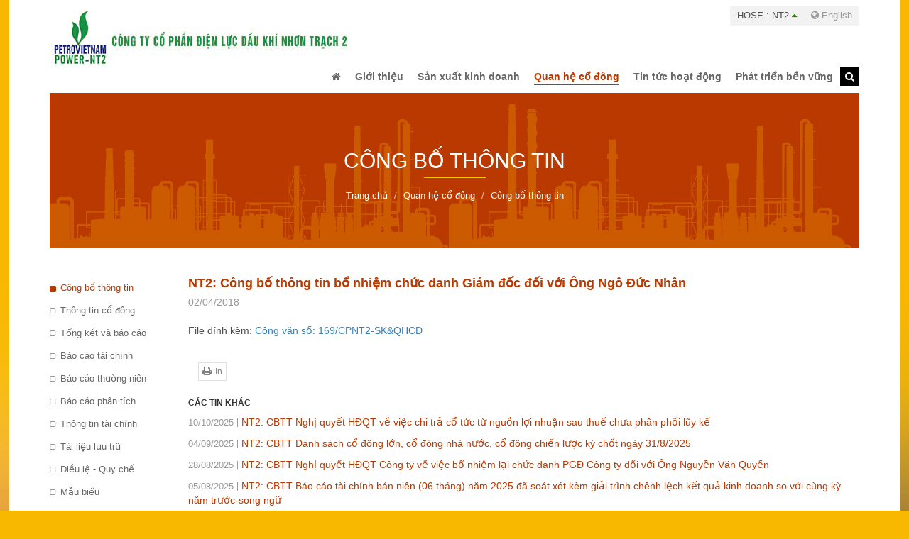

--- FILE ---
content_type: text/html; charset=utf-8
request_url: https://www.pvpnt2.vn/quan-he-co-dong/cong-bo-thong-tin/nt2-cong-bo-thong-tin-bo-nhiem-chuc-danh-giam-doc-doi-voi-ong-ngo-duc-nhan?pagenumber=2
body_size: 30937
content:


<!DOCTYPE html>
<html id="ctl00_Html1" lang="vi">
<head id="ctl00_Head1"><title>
	NT2: Công bố thông tin bổ nhiệm chức danh Giám đốc đối với Ông Ngô Đức Nhân - Công ty Cổ phần Điện lực Dầu khí Nhơn Trạch 2
</title>
<meta http-equiv="Content-Type" content="text/html; charset=utf-8" />
<meta name="description" content="File đính kèm: Công văn số: 169/CPNT2-SK&amp;QHCĐ" />
<meta name="keywords" content="nhà máy điện,điện lực dầu khí,điện lực nhơn trạch" />
<link rel='alternate' hreflang='x-default' href='https://www.pvpnt2.vn/nt2-cong-bo-thong-tin-bo-nhiem-chuc-danh-giam-doc-doi-voi-ong-ngo-duc-nhan' />
<meta property="og:title" content="NT2: Công bố thông tin bổ nhiệm chức danh Giám đốc đối với Ông Ngô Đức Nhân" />
<meta property="og:description" content="File đính kèm: Công văn số: 169/CPNT2-SK&amp;QHCĐ" />
<meta property="og:site_name" content="Công ty Cổ phần Điện lực Dầu khí Nhơn Trạch 2" />
<meta property="og:type" content="article" />
<meta itemprop="name" content="NT2: Công bố thông tin bổ nhiệm chức danh Giám đốc đối với Ông Ngô Đức Nhân" />
<meta itemprop="description" content="File đính kèm: Công văn số: 169/CPNT2-SK&amp;QHCĐ" />
<link rel="search" type="application/opensearchdescription+xml" title="Tìm kiếm Công ty Cổ phần Điện lực Dầu khí Nhơn Trạch 2" href="https://www.pvpnt2.vn/SearchEngineInfo.ashx" /><meta name="viewport" content="width=device-width, initial-scale=1.0, minimum-scale=1.0, maximum-scale=1.0, user-scalable=no" />
    <!--[if lt IE 9]>
        <script src="//html5shim.googlecode.com/svn/trunk/html5.js"></script>
    <![endif]-->

    
<link rel='stylesheet' type='text/css' href='/App_Themes/toolbar.css' />
<link rel='stylesheet' type='text/css' href='/ClientScript/fancybox/jquery.fancybox.css' />
<link rel='stylesheet' type='text/css' href='/Data/Sites/1/skins/default/css/plugins.min.css' />
<link rel='stylesheet' type='text/css' href='/Data/Sites/1/skins/default/css/addons.min.css' />
<link rel='stylesheet' type='text/css' href='/Data/Sites/1/skins/default/css/style.css' />
<link rel='shortcut icon' href='/Data/Sites/1/skins/default/favicon.ico' />
<script src="//ajax.googleapis.com/ajax/libs/jquery/1.10.2/jquery.min.js" type="text/javascript" ></script><script>
  (function(i,s,o,g,r,a,m){i['GoogleAnalyticsObject']=r;i[r]=i[r]||function(){
  (i[r].q=i[r].q||[]).push(arguments)},i[r].l=1*new Date();a=s.createElement(o),
  m=s.getElementsByTagName(o)[0];a.async=1;a.src=g;m.parentNode.insertBefore(a,m)
  })(window,document,'script','//www.google-analytics.com/analytics.js','ga');

  ga('create', 'UA-70049655-1', 'auto');
  ga('send', 'pageview');

</script>

<!-- Google tag (gtag.js) -->
<script async src="https://www.googletagmanager.com/gtag/js?id=G-LE4W2Q5XRC"></script>
<script>
  window.dataLayer = window.dataLayer || [];
  function gtag(){dataLayer.push(arguments);}
  gtag('js', new Date());

  gtag('config', 'G-LE4W2Q5XRC');
</script>



    <!--*********************************************************************************************-->
    <!-- Canh Cam - the best Web Solutions Provider - http://www.canhcam.vn                          -->
    <!-- 156 Nguyen Van Thu, District 1, Ho Chi Minh City, Viet Nam.                                 -->
    <!-- Phone: (+84) 8 38238364 – Fax: (+84) 8 38238365 - Email: info@canhcam.vn                    -->
    <!-- Facebook: https://www.facebook.com/canhcam.vn                                               -->
    <!--*********************************************************************************************-->
	<script>
	  (function(i,s,o,g,r,a,m){i['GoogleAnalyticsObject']=r;i[r]=i[r]||function(){
	  (i[r].q=i[r].q||[]).push(arguments)},i[r].l=1*new Date();a=s.createElement(o),
	  m=s.getElementsByTagName(o)[0];a.async=1;a.src=g;m.parentNode.insertBefore(a,m)
	  })(window,document,'script','//www.google-analytics.com/analytics.js','ga');
	  ga('create', 'UA-64033874-1', 'auto');
	  ga('send', 'pageview');
	</script>
</head>
<body id="ctl00_Body" class="canhcam news-detail-page vi-vn">
    
    
    <form method="post" action="/quan-he-co-dong/cong-bo-thong-tin/nt2-cong-bo-thong-tin-bo-nhiem-chuc-danh-giam-doc-doi-voi-ong-ngo-duc-nhan?pagenumber=2" onsubmit="javascript:return WebForm_OnSubmit();" id="aspnetForm">
<div class="aspNetHidden">
<input type="hidden" name="__EVENTTARGET" id="__EVENTTARGET" value="" />
<input type="hidden" name="__EVENTARGUMENT" id="__EVENTARGUMENT" value="" />
<input type="hidden" name="__VIEWSTATEFIELDCOUNT" id="__VIEWSTATEFIELDCOUNT" value="3" />
<input type="hidden" name="__VIEWSTATE" id="__VIEWSTATE" value="/[base64]/bR8DBQxmb3JtLWNvbnRyb2wfBAICFgQeDGF1dG9jb21wbGV0ZQUDb2ZmHgtwbGFjZWhvbGRlcgULVMOsbSBraeG6v21kAgUPFgIfAgUPYnRuIGJ0bi1kZWZhdWx0ZAITDw8WBh8DBRNhbHRjb250ZW50MSBjbXN6b25lHwQCAh4HVmlzaWJsZWdkZAIV" />
<input type="hidden" name="__VIEWSTATE1" id="__VIEWSTATE1" value="[base64]" />
<input type="hidden" name="__VIEWSTATE2" id="__VIEWSTATE2" value="[base64]" />
</div>

<script type="text/javascript">
//<![CDATA[
var theForm = document.forms['aspnetForm'];
if (!theForm) {
    theForm = document.aspnetForm;
}
function __doPostBack(eventTarget, eventArgument) {
    if (!theForm.onsubmit || (theForm.onsubmit() != false)) {
        theForm.__EVENTTARGET.value = eventTarget;
        theForm.__EVENTARGUMENT.value = eventArgument;
        theForm.submit();
    }
}
//]]>
</script>


<script src="/WebResource.axd?d=MSblbZqipMGYQENXzfqGaAZq0nfXHYbvVrUYIsyHrn-viKu0hB7wQTLiF0EGvO4Gl6ISgPP6sGeeYi5gqZ77flu7avo1&amp;t=638563523773552689" type="text/javascript"></script>

<script type="text/javascript">
(function (d, s, id) {
var js, fjs = d.getElementsByTagName(s)[0];
if (d.getElementById(id)) return;
js = d.createElement(s); js.id = id
js.async=true;
js.src = "//connect.facebook.net/en_US/all.js#xfbml=1";
fjs.parentNode.insertBefore(js, fjs);
} (document, 'script', 'facebook-jssdk'));
</script>
<script type="text/javascript">
!function (d, s, id) {
var js, fjs = d.getElementsByTagName(s)[0];
if (!d.getElementById(id)) {
js = d.createElement(s);
js.id = id; js.src = "//platform.twitter.com/widgets.js";
fjs.parentNode.insertBefore(js, fjs);
}
} (document, "script", "twitter-wjs");</script>

<script src="/ScriptResource.axd?d=GILXhOF8zYhWnfTA1dtw-KvuhgZAwgD_CzlB_ViP0jOJJkBY7zX3mD8WgwLA_9lxXaf32T0eYEtukknKwK9Jq8yR-n603IbYFoYLPt5HkRtMLxKgw1Wdcgyp9kqqxJ4bhmJT5ELUxJStYYovxL6qadUQoxw1&amp;t=7266186d" type="text/javascript"></script>
<script src="/ScriptResource.axd?d=[base64]" type="text/javascript"></script>
<script type="text/javascript">
//<![CDATA[
function WebForm_OnSubmit() {
if (typeof(ValidatorOnSubmit) == "function" && ValidatorOnSubmit() == false) return false;
return true;
}
//]]>
</script>

        
        
        
        <script type="text/javascript">
//<![CDATA[
Sys.WebForms.PageRequestManager._initialize('ctl00$ScriptManager1', 'aspnetForm', ['tctl00$mdl140$ctl00$subscribe1$UpdatePanel1',''], [], [], 90, 'ctl00');
//]]>
</script>

        <div id="wrapper" class="bg-wrapper">
            <header class="container">
                <section class="clearfix"><div class="hose-wrap pull-right text-right"><div class='hose pull-left Module Module-138'><div class='ModuleContent'></div></div>
                <div class='language Module Module-136'><a href="#" title="English"><i class="fa fa-globe"></i> English</a></div></div></section>
		       <div class="navbar-header">
                    <div class='logo Module Module-135'><div class='ModuleContent'><img alt="" src="[data-uri]" /></div></div>
                    <button type="button" data-toggle="collapse" data-target="#Menu" class="navbar-toggle collapsed"><i class="fa fa-bars"></i></button>
                </div>
                <div id="Menu" class="collapse  navbar-collapse">
                    <div class='main-nav Module Module-42'><div class='ModuleContent'><ul class="nav navbar-nav">
  <li><a href="/"><i class="fa fa-home"></i></a></li>
  <li class="dropdown"><a class="dropdown-toggle" data-toggle="dropdown" role="button" aria-expanded="false" href="https://www.pvpnt2.vn/gioi-thieu/gioi-thieu-chung" target="_self"><span>Giới thiệu</span></a><ul class="dropdown-menu" role="menu">
      <li><a href="https://www.pvpnt2.vn/gioi-thieu/gioi-thieu-chung" target="_self">Giới thiệu chung</a></li>
      <li><a href="https://www.pvpnt2.vn/gioi-thieu/san-pham-dich-vu" target="_self">Sản phẩm & Dịch vụ</a></li>
      <li><a href="https://www.pvpnt2.vn/gioi-thieu/dinh-huong-phat-trien" target="_self">Định hướng phát triển</a></li>
      <li><a href="https://www.pvpnt2.vn/gioi-thieu/co-cau-to-chuc" target="_self">Cơ cấu tổ chức</a></li>
      <li><a href="https://www.pvpnt2.vn/gioi-thieu/ban-lanh-dao-cong-ty-2" target="_self">Ban lãnh đạo công ty</a></li>
      <li><a href="https://www.pvpnt2.vn/gioi-thieu/lich-su-phat-trien" target="_self">Lịch sử phát triển</a></li>
      <li><a href="https://www.pvpnt2.vn/gioi-thieu/cong-nghe-pvpower-nt2" target="_self">Công nghệ</a></li>
      <li><a href="https://www.pvpnt2.vn/gioi-thieu/van-hoa-doanh-nghiep-1" target="_self">Văn hóa doanh nghiệp</a></li>
      <li><a href="https://www.pvpnt2.vn/gioi-thieu/co-cau-co-dong" target="_self">Cơ cấu cổ đông</a></li>
    </ul>
  </li>
  <li class="dropdown"><a class="dropdown-toggle" data-toggle="dropdown" role="button" aria-expanded="false" href="https://www.pvpnt2.vn/san-xuat-kinh-doanh" target="_self"><span>Sản xuất kinh doanh</span></a><ul class="dropdown-menu" role="menu">
      <li><a href="https://www.pvpnt2.vn/san-xuat-kinh-doanh/van-hanh-thi-truong-dien" target="_self">Vận hành - Thị trường điện</a></li>
      <li><a href="https://www.pvpnt2.vn/san-xuat-kinh-doanh/dau-tu-phat-trien" target="_self">Đầu tư phát triển</a></li>
      <li><a href="https://www.pvpnt2.vn/san-xuat-kinh-doanh/khoa-hoc-cong-nghe" target="_self">Khoa học công nghệ</a></li>
      <li><a href="https://www.pvpnt2.vn/san-xuat-kinh-doanh/an-toan-moi-truong" target="_self">An toàn - Môi trường</a></li>
    </ul>
  </li>
  <li class="dropdown active"><a class="dropdown-toggle" data-toggle="dropdown" role="button" aria-expanded="false" href="https://www.pvpnt2.vn/quan-he-co-dong/cong-bo-thong-tin" target="_self"><span>Quan hệ cổ đông</span></a><ul class="dropdown-menu" role="menu">
      <li class="active"><a href="https://www.pvpnt2.vn/quan-he-co-dong/cong-bo-thong-tin" target="_self">Công bố thông tin</a></li>
      <li><a href="https://www.pvpnt2.vn/quan-he-co-dong/thong-tin-co-dong" target="_self">Thông tin cổ đông</a></li>
      <li><a href="https://www.pvpnt2.vn/quan-he-co-dong/tong-ket-va-bao-cao" target="_self">Tổng kết và báo cáo</a></li>
      <li><a href="https://www.pvpnt2.vn/quan-he-co-dong/bao-cao-tai-chinh" target="_self">Báo cáo tài chính</a></li>
      <li><a href="https://www.pvpnt2.vn/quan-he-co-dong/bao-cao-thuong-nien" target="_self">Báo cáo thường niên</a></li>
      <li><a href="https://www.pvpnt2.vn/quan-he-co-dong/bao-cao-phan-tich" target="_self">Báo cáo phân tích</a></li>
      <li><a href="https://www.pvpnt2.vn/quan-he-co-dong/thong-tin-tai-chinh" target="_self">Thông tin tài chính</a></li>
      <li><a href="https://www.pvpnt2.vn/quan-he-co-dong/tai-lieu-luu-tru" target="_self">Tài liệu lưu trữ</a></li>
      <li><a href="https://www.pvpnt2.vn/quan-he-co-dong/dieu-le-quy-che" target="_self">Điều lệ - Quy chế</a></li>
      <li><a href="https://www.pvpnt2.vn/quan-he-co-dong/mau-bieu" target="_self">Mẫu biểu</a></li>
    </ul>
  </li>
  <li class="dropdown"><a class="dropdown-toggle" data-toggle="dropdown" role="button" aria-expanded="false" href="#" target="_self"><span>Tin tức hoạt động</span></a><ul class="dropdown-menu" role="menu">
      <li><a href="https://www.pvpnt2.vn/tin-tuc-hoat-dong/mua-sam-hang-hoa-dich-vu" target="_self">Mua sắm hàng hóa dịch vụ</a></li>
      <li><a href="https://www.pvpnt2.vn/tin-tuc-hoat-dong/thong-cao-bao-chi" target="_self">Báo chí</a></li>
      <li><a href="https://www.pvpnt2.vn/tin-tuc-hoat-dong/tin-tuc-su-kien" target="_self">Tin tức - Sự kiện</a></li>
      <li><a href="https://www.pvpnt2.vn/tin-tuc-hoat-dong/thu-vien-truyen-thong/thu-vien-hinh-anh" target="_self">Thư viện truyền thông</a></li>
    </ul>
  </li>
  <li class="dropdown"><a class="dropdown-toggle" data-toggle="dropdown" role="button" aria-expanded="false" href="#" target="_self"><span>Phát triển bền vững</span></a><ul class="dropdown-menu" role="menu">
      <li class="dropdown-submenu"><a class="dropdown-toggle" href="#" target="_self">Chính sách và cam kết</a><ul class="dropdown-menu">
          <li><a href="https://www.pvpnt2.vn/phat-trien-ben-vung/chinh-sach-va-cam-ket/chinh-sach-atskmt" target="_self">Chính sách ATSKMT</a></li>
          <li><a href="https://www.pvpnt2.vn/phat-trien-ben-vung/chinh-sach-va-cam-ket/cam-ket-phat-trien-ben-vung" target="_self">Cam kết phát triển bền vững</a></li>
        </ul>
      </li>
      <li class="dropdown-submenu"><a class="dropdown-toggle" href="#" target="_self">Hoạt động Môi trường</a><ul class="dropdown-menu">
          <li><a href="https://www.pvpnt2.vn/phat-trien-ben-vung/hoat-dong-moi-truong/cong-nghe" target="_self">Công nghệ</a></li>
          <li><a href="https://www.pvpnt2.vn/phat-trien-ben-vung/hoat-dong-moi-truong/phat-thai-nha-kinh" target="_self">Phát thải nhà kính</a></li>
          <li><a href="https://www.pvpnt2.vn/phat-trien-ben-vung/hoat-dong-moi-truong/kiem-soat-moi-truong-khong-khi" target="_self">Kiểm soát môi trường không khí</a></li>
          <li><a href="https://www.pvpnt2.vn/phat-trien-ben-vung/hoat-dong-moi-truong/su-dung-nang-luong" target="_self">Sử dụng năng lượng</a></li>
          <li><a href="https://www.pvpnt2.vn/phat-trien-ben-vung/hoat-dong-moi-truong/nuoc-kiem-soat-nguon-nuoc" target="_self">Nước (kiểm soát nguồn nước)</a></li>
          <li><a href="https://www.pvpnt2.vn/phat-trien-ben-vung/hoat-dong-moi-truong/chat-thai-ran" target="_self">Chất thải rắn</a></li>
        </ul>
      </li>
      <li class="dropdown-submenu"><a class="dropdown-toggle" href="#" target="_self">Trách nhiệm xã hội</a><ul class="dropdown-menu">
          <li><a href="https://www.pvpnt2.vn/phat-trien-ben-vung/trach-nhiem-xa-hoi/cham-lo-cong-dong" target="_self">Chăm lo cộng đồng</a></li>
          <li><a href="https://www.pvpnt2.vn/phat-trien-ben-vung/trach-nhiem-xa-hoi/ho-tro-phat-trien" target="_self">Hỗ trợ phát triển</a></li>
        </ul>
      </li>
      <li><a href="https://www.pvpnt2.vn/phat-trien-ben-vung/bao-cao-tac-dong-moi-truong" target="_self">Báo cáo tác động môi trường</a></li>
    </ul>
  </li>
</ul>
<div class="nav navbar-nav">
  <div class="searchtoogle"><a id="dropdownSearchBtn" href="javascript:void(0);" title="Search"><i class="fa fa-search"></i></a></div>
</div></div></div>
                    <div class='search Module Module-137'><div id='ctl00_mdl37_ctl00_Search_pnlSearch' class='form-group'>
<div class="navbar-form" role="search">
    <input onfocus="javascript:watermarkEnter(this, &#39;&#39;);" onblur="javascript:watermarkLeave(this, &#39;&#39;);" name="ctl00$mdl37$ctl00$Search$txtSearch" type="text" id="ctl00_mdl37_ctl00_Search_txtSearch" title="Tìm kiếm" class="form-control" autocomplete="off" placeholder="Tìm kiếm" />
    
    <button onclick="__doPostBack('ctl00$mdl37$ctl00$Search$btnSearch','')" id="ctl00_mdl37_ctl00_Search_btnSearch" class="btn btn-default">
        Tìm kiếm
    </button>
<span class="btnse"><i class="fa fa-search"></i></span><a id="searchclose" href="javascript:void(0);" type="reset" class="btnre"><i class="fa fa-times"></i></a></div>
</div></div>
                    
                </div>
	        </header>
	        <div id="ctl00_divAlt1" class="altcontent1 cmszone">
	
                
                <section class="bg-breadcrumb text-center mrb40"> 	<div class="container"> 		<div class="row"> 			<h1 class="title-zone"></h1><div class='Module Module-148'><ol class='breadcrumb'>
    
            <li itemscope itemtype='http://data-vocabulary.org/Breadcrumb'><a href='https://www.pvpnt2.vn' class='itemcrumb' itemprop='url'><span itemprop='title'>Trang chủ</span></a></li>
        
            <li itemscope itemtype='http://data-vocabulary.org/Breadcrumb'><a href='https://www.pvpnt2.vn/quan-he-co-dong/cong-bo-thong-tin' class='itemcrumb' itemprop='url'><span itemprop='title'>Quan hệ cổ đông</span></a></li>
        
            <li itemscope itemtype='http://data-vocabulary.org/Breadcrumb'><a href='https://www.pvpnt2.vn/quan-he-co-dong/cong-bo-thong-tin' class='itemcrumb active' itemprop='url'><span itemprop='title'>Công bố thông tin</span></a></li>
        
    
</ol></div></div> 	</div> </section>
            
</div>
            <main class="container">
                <div class="row">
                    <div id="ctl00_divLeft" class="col-left col-sm-2">
	
					
					    <div class='left-menu Module Module-149'><div class='ModuleContent'><nav><ul>
    <li class="active"><a class="clearfix" href="https://www.pvpnt2.vn/quan-he-co-dong/cong-bo-thong-tin" target="_self">Công bố thông tin</a></li>
    <li><a class="clearfix" href="https://www.pvpnt2.vn/quan-he-co-dong/thong-tin-co-dong" target="_self">Thông tin cổ đông</a></li>
    <li><a class="clearfix" href="https://www.pvpnt2.vn/quan-he-co-dong/tong-ket-va-bao-cao" target="_self">Tổng kết và báo cáo</a></li>
    <li><a class="clearfix" href="https://www.pvpnt2.vn/quan-he-co-dong/bao-cao-tai-chinh" target="_self">Báo cáo tài chính</a></li>
    <li><a class="clearfix" href="https://www.pvpnt2.vn/quan-he-co-dong/bao-cao-thuong-nien" target="_self">Báo cáo thường niên</a></li>
    <li><a class="clearfix" href="https://www.pvpnt2.vn/quan-he-co-dong/bao-cao-phan-tich" target="_self">Báo cáo phân tích</a></li>
    <li><a class="clearfix" href="https://www.pvpnt2.vn/quan-he-co-dong/thong-tin-tai-chinh" target="_self">Thông tin tài chính</a></li>
    <li><a class="clearfix" href="https://www.pvpnt2.vn/quan-he-co-dong/tai-lieu-luu-tru" target="_self">Tài liệu lưu trữ</a></li>
    <li><a class="clearfix" href="https://www.pvpnt2.vn/quan-he-co-dong/dieu-le-quy-che" target="_self">Điều lệ - Quy chế</a></li>
    <li><a class="clearfix" href="https://www.pvpnt2.vn/quan-he-co-dong/mau-bieu" target="_self">Mẫu biểu</a></li>
  </ul></nav></div></div>
				    
</div>
				    <div id="ctl00_divCenter" class="col-right col-sm-10">
	
					    
					    
    
<div class='download Module Module-158'><div class='ModuleContent'>
<div id="ctl00_mainContent_ctl00_ctl00_pnlInnerWrap">
		
    
    
    <section class="news-detail">
  <h2>NT2: Công bố thông tin bổ nhiệm chức danh Giám đốc đối với Ông Ngô Đức Nhân</h2>
  <time>02/04/2018</time>
  <section class="mrb20">File đính kèm: <a href="/Data/Sites/1/media/Cong bo Thong tin/2018/2018.04.02_169 CBTT bn cd Gd Ong Ngo Duc Nhan.pdf" target="_blank">Công văn số: 169/CPNT2-SK&amp;QHCĐ</a></section>
  <nav class="utilities-bar">
    <ul>
      <li><a class='fb-like' data-href='https://www.pvpnt2.vn/quan-he-co-dong/cong-bo-thong-tin/nt2-cong-bo-thong-tin-bo-nhiem-chuc-danh-giam-doc-doi-voi-ong-ngo-duc-nhan' data-send='false' data-layout='button_count' data-width='100' data-show-faces='false'></a></li>
      <li class="google"><div class='g-plusone' data-size='medium' data-count='true' data-href='https://www.pvpnt2.vn/quan-he-co-dong/cong-bo-thong-tin/nt2-cong-bo-thong-tin-bo-nhiem-chuc-danh-giam-doc-doi-voi-ong-ngo-duc-nhan'></div></li>
      <li class="print"><a href='/quan-he-co-dong/cong-bo-thong-tin/nt2-cong-bo-thong-tin-bo-nhiem-chuc-danh-giam-doc-doi-voi-ong-ngo-duc-nhan?skin=printerfriendly&amp;pagenumber=2' target='_blank' title='In' rel='nofollow'><span>In</span></a></li>
    </ul>
  </nav>
  <section class="mrt20 news-other mrb30">
    <h3>Các tin khác</h3>
    <article>
      <div class="mrb10">
        <a href="https://www.pvpnt2.vn/quan-he-co-dong/cong-bo-thong-tin/nt2-cbtt-nghi-quyet-hdqt-ve-viec-chi-tra-co-tuc-tu-nguon-loi-nhuan-sau-thue-chua-phan-phoi-luy-ke" target="_self" title="NT2: CBTT Nghị quyết HĐQT về việc chi trả cổ tức từ nguồn lợi nhuận sau thuế chưa phân phối lũy kế">
          <time>10/10/2025</time>NT2: CBTT Nghị quyết HĐQT về việc chi trả cổ tức từ nguồn lợi nhuận sau thuế chưa phân phối lũy kế</a></div>
      <div class="mrb10">
        <a href="https://www.pvpnt2.vn/quan-he-co-dong/cong-bo-thong-tin/nt2-cbtt-danh-sach-co-dong-lon-co-dong-nha-nuoc-co-dong-chien-luoc-ky-chot-ngay-3182025" target="_self" title="NT2: CBTT Danh sách cổ đông lớn, cổ đông nhà nước, cổ đông chiến lược kỳ chốt ngày 31/8/2025">
          <time>04/09/2025</time>NT2: CBTT Danh sách cổ đông lớn, cổ đông nhà nước, cổ đông chiến lược kỳ chốt ngày 31/8/2025</a></div>
      <div class="mrb10">
        <a href="https://www.pvpnt2.vn/quan-he-co-dong/cong-bo-thong-tin/nt2-cbtt-nghi-quyet-hdqt-cong-ty-ve-viec-bo-nhiem-lai-chuc-danh-pgd-cong-ty-doi-voi-ong-nguyen-van-quyen" target="_self" title="NT2: CBTT Nghị quyết HĐQT Công ty về việc bổ nhiệm lại chức danh PGĐ Công ty đối với Ông Nguyễn Văn Quyền">
          <time>28/08/2025</time>NT2: CBTT Nghị quyết HĐQT Công ty về việc bổ nhiệm lại chức danh PGĐ Công ty đối với Ông Nguyễn Văn Quyền</a></div>
      <div class="mrb10">
        <a href="https://www.pvpnt2.vn/quan-he-co-dong/cong-bo-thong-tin/nt2-cbtt-bao-cao-tai-chinh-ban-nien-06-thang-nam-2025-da-soat-xet-kem-giai-trinh-chenh-lech-ket-qua-kinh-doanh-so-voi-cung-ky-nam-truoc-song-ngu" target="_self" title="NT2: CBTT Báo cáo tài chính bán niên (06 tháng) năm 2025 đã soát xét kèm giải trình chênh lệch kết quả kinh doanh so với cùng kỳ năm trước-song ngữ">
          <time>05/08/2025</time>NT2: CBTT Báo cáo tài chính bán niên (06 tháng) năm 2025 đã soát xét kèm giải trình chênh lệch kết quả kinh doanh so với cùng kỳ năm trước-song ngữ</a></div>
      <div class="mrb10">
        <a href="https://www.pvpnt2.vn/quan-he-co-dong/cong-bo-thong-tin/nt2-cbtt-bao-cao-tinh-hinh-quan-tri-cong-ty-06-thang-dau-nam-2025-song-ngu" target="_self" title="NT2: CBTT Báo cáo tình hình Quản trị Công ty 06 tháng đầu năm 2025 Song ngữ">
          <time>23/07/2025</time>NT2: CBTT Báo cáo tình hình Quản trị Công ty 06 tháng đầu năm 2025 Song ngữ</a></div>
    </article>
  </section>
</section>
    <div id="ctl00_mainContent_ctl00_ctl00_divPager" class="pages newsdetailpager">
        <div class='modulepager'><ul class="pagination">
			<li class='PagerOtherPageCells' ><a class='ModulePager FirstPage'  href="https://www.pvpnt2.vn/quan-he-co-dong/cong-bo-thong-tin/nt2-cong-bo-thong-tin-bo-nhiem-chuc-danh-giam-doc-doi-voi-ong-ngo-duc-nhan?pagenumber=1" title="Trang đầu tiên">&laquo;</a> </li><li class='PagerOtherPageCells' ><a class='ModulePager BackPage'  href="https://www.pvpnt2.vn/quan-he-co-dong/cong-bo-thong-tin/nt2-cong-bo-thong-tin-bo-nhiem-chuc-danh-giam-doc-doi-voi-ong-ngo-duc-nhan?pagenumber=1" title="Quay lại trang 1">&lsaquo;</a> </li><li class='PagerOtherPageCells' ><a class='ModulePager'  href="https://www.pvpnt2.vn/quan-he-co-dong/cong-bo-thong-tin/nt2-cong-bo-thong-tin-bo-nhiem-chuc-danh-giam-doc-doi-voi-ong-ngo-duc-nhan?pagenumber=1"  title="Đến trang 1" >1</a> </li><li class='PagerCurrentPageCell active' ><span class="SelectedPage" title="Đến trang 2">2</span> </li><li class='PagerOtherPageCells' ><a class='ModulePager'  href="https://www.pvpnt2.vn/quan-he-co-dong/cong-bo-thong-tin/nt2-cong-bo-thong-tin-bo-nhiem-chuc-danh-giam-doc-doi-voi-ong-ngo-duc-nhan?pagenumber=3"  title="Đến trang 3" >3</a> </li><li class='PagerOtherPageCells' ><a class='ModulePager'  href="https://www.pvpnt2.vn/quan-he-co-dong/cong-bo-thong-tin/nt2-cong-bo-thong-tin-bo-nhiem-chuc-danh-giam-doc-doi-voi-ong-ngo-duc-nhan?pagenumber=4"  title="Đến trang 4" >4</a> </li><li class='PagerOtherPageCells' ><a class='ModulePager'  href="https://www.pvpnt2.vn/quan-he-co-dong/cong-bo-thong-tin/nt2-cong-bo-thong-tin-bo-nhiem-chuc-danh-giam-doc-doi-voi-ong-ngo-duc-nhan?pagenumber=5"  title="Đến trang 5" >5</a> </li><li class='PagerOtherPageCells' ><a class='ModulePager'  href="https://www.pvpnt2.vn/quan-he-co-dong/cong-bo-thong-tin/nt2-cong-bo-thong-tin-bo-nhiem-chuc-danh-giam-doc-doi-voi-ong-ngo-duc-nhan?pagenumber=6"  title="Đến trang 6" >6</a> </li><li class='PagerOtherPageCells' ><a class='ModulePager'  href="https://www.pvpnt2.vn/quan-he-co-dong/cong-bo-thong-tin/nt2-cong-bo-thong-tin-bo-nhiem-chuc-danh-giam-doc-doi-voi-ong-ngo-duc-nhan?pagenumber=7"  title="Đến trang 7" >7</a> </li><li class='PagerOtherPageCells' ><a class='ModulePager'  href="https://www.pvpnt2.vn/quan-he-co-dong/cong-bo-thong-tin/nt2-cong-bo-thong-tin-bo-nhiem-chuc-danh-giam-doc-doi-voi-ong-ngo-duc-nhan?pagenumber=8"  title="Đến trang 8" >8</a> </li><li class='PagerOtherPageCells' ><a class='ModulePager'  href="https://www.pvpnt2.vn/quan-he-co-dong/cong-bo-thong-tin/nt2-cong-bo-thong-tin-bo-nhiem-chuc-danh-giam-doc-doi-voi-ong-ngo-duc-nhan?pagenumber=9"  title="Đến trang 9" >9</a> </li><li class='PagerOtherPageCells' ><a class='ModulePager'  href="https://www.pvpnt2.vn/quan-he-co-dong/cong-bo-thong-tin/nt2-cong-bo-thong-tin-bo-nhiem-chuc-danh-giam-doc-doi-voi-ong-ngo-duc-nhan?pagenumber=10"  title="Đến trang 10" >10</a> </li><li class='PagerSSCCells' ><a class='ModulePager'  href="https://www.pvpnt2.vn/quan-he-co-dong/cong-bo-thong-tin/nt2-cong-bo-thong-tin-bo-nhiem-chuc-danh-giam-doc-doi-voi-ong-ngo-duc-nhan?pagenumber=30"  title="Đến trang 30" >30</a> </li><li class='PagerSSCCells' ><a class='ModulePager'  href="https://www.pvpnt2.vn/quan-he-co-dong/cong-bo-thong-tin/nt2-cong-bo-thong-tin-bo-nhiem-chuc-danh-giam-doc-doi-voi-ong-ngo-duc-nhan?pagenumber=60"  title="Đến trang 60" >60</a> </li><li class='PagerOtherPageCells' ><a class='ModulePager NextPage'  href="https://www.pvpnt2.vn/quan-he-co-dong/cong-bo-thong-tin/nt2-cong-bo-thong-tin-bo-nhiem-chuc-danh-giam-doc-doi-voi-ong-ngo-duc-nhan?pagenumber=3" title="Chuyển đến trang 3">&rsaquo;</a> </li><li class='PagerOtherPageCells' ><a class='ModulePager LastPage'  href="https://www.pvpnt2.vn/quan-he-co-dong/cong-bo-thong-tin/nt2-cong-bo-thong-tin-bo-nhiem-chuc-danh-giam-doc-doi-voi-ong-ngo-duc-nhan?pagenumber=95" title="Trang cuối">&raquo;</a> </li>
		</ul></div>
    </div>
    

	</div></div></div>
				    
</div>
				    
                </div>
            </main>
            
        </div>
        <footer class="footer">
            
            <section class="partner"> 	<div class="container"><div class='cc-carousel brands Module Module-147'><div class='ModuleContent'><div class="slider">
  <div class="owl-carousel clearfix">
    <div class="item">
      <a href="http://www.moit.gov.vn/vn/Pages/Trangchu.aspx" target="_blank">
        <figure>
          <img src="/Data/Sites/1/Banner/bocongthuong220.jpg" alt="">
          <figcaption>
          </figcaption>
        </figure>
      </a>
    </div>
    <div class="item">
      <a href="http://www.pvn.vn/" target="_blank">
        <figure>
          <img src="/Data/Sites/1/Banner/04.jpg" alt="">
          <figcaption>
          </figcaption>
        </figure>
      </a>
    </div>
    <div class="item">
      <a href="http://www.pvpower.vn/" target="_blank">
        <figure>
          <img src="/Data/Sites/1/Banner/05.jpg" alt="">
          <figcaption>
          </figcaption>
        </figure>
      </a>
    </div>
    <div class="item">
      <a href="http://eptc.vn/" target="_blank">
        <figure>
          <img src="/Data/Sites/1/Banner/01.jpg" alt="">
          <figcaption>
          </figcaption>
        </figure>
      </a>
    </div>
    <div class="item">
      <a href="http://www.evn.com.vn/" target="_blank">
        <figure>
          <img src="/Data/Sites/1/Banner/02.jpg" alt="">
          <figcaption>
          </figcaption>
        </figure>
      </a>
    </div>
    <div class="item">
      <a href="http://www.genco3.com/" target="_blank">
        <figure>
          <img src="/Data/Sites/1/Banner/03.jpg" alt="">
          <figcaption>
          </figcaption>
        </figure>
      </a>
    </div>
  </div>
</div>
</div></div></div> </section>
	        <section class="container">
	            <article class="row">
	                <div class='col-sm-9 footer-menu Module Module-55'><div class='ModuleContent'><div class="row">
  <div class="col-sm-4 footer-menu-item">
    <h6>Giới thiệu</h6><a href="https://www.pvpnt2.vn/gioi-thieu/gioi-thieu-chung" target="_self">Giới thiệu chung</a><a href="https://www.pvpnt2.vn/gioi-thieu/san-pham-dich-vu" target="_self">Sản phẩm & Dịch vụ</a><a href="https://www.pvpnt2.vn/gioi-thieu/dinh-huong-phat-trien" target="_self">Định hướng phát triển</a><a href="https://www.pvpnt2.vn/gioi-thieu/co-cau-to-chuc" target="_self">Cơ cấu tổ chức</a><a href="https://www.pvpnt2.vn/gioi-thieu/ban-lanh-dao-cong-ty-2" target="_self">Ban lãnh đạo công ty</a><a href="https://www.pvpnt2.vn/gioi-thieu/lich-su-phat-trien" target="_self">Lịch sử phát triển</a><a href="https://www.pvpnt2.vn/gioi-thieu/cong-nghe-pvpower-nt2" target="_self">Công nghệ</a><a href="https://www.pvpnt2.vn/gioi-thieu/van-hoa-doanh-nghiep-1" target="_self">Văn hóa doanh nghiệp</a><a href="https://www.pvpnt2.vn/gioi-thieu/co-cau-co-dong" target="_self">Cơ cấu cổ đông</a></div>
  <div class="col-sm-4 footer-menu-item">
    <h6>Sản xuất kinh doanh</h6><a href="https://www.pvpnt2.vn/san-xuat-kinh-doanh/van-hanh-thi-truong-dien" target="_self">Vận hành - Thị trường điện</a><a href="https://www.pvpnt2.vn/san-xuat-kinh-doanh/dau-tu-phat-trien" target="_self">Đầu tư phát triển</a><a href="https://www.pvpnt2.vn/san-xuat-kinh-doanh/khoa-hoc-cong-nghe" target="_self">Khoa học công nghệ</a><a href="https://www.pvpnt2.vn/san-xuat-kinh-doanh/an-toan-moi-truong" target="_self">An toàn - Môi trường</a></div>
  <div class="col-sm-4 footer-menu-item">
    <h6>Quan hệ cổ đông</h6><a class="active" href="https://www.pvpnt2.vn/quan-he-co-dong/cong-bo-thong-tin" target="_self">Công bố thông tin</a><a href="https://www.pvpnt2.vn/quan-he-co-dong/thong-tin-co-dong" target="_self">Thông tin cổ đông</a><a href="https://www.pvpnt2.vn/quan-he-co-dong/bao-cao-tai-chinh" target="_self">Báo cáo tài chính</a><a href="https://www.pvpnt2.vn/quan-he-co-dong/bao-cao-thuong-nien" target="_self">Báo cáo thường niên</a><a href="https://www.pvpnt2.vn/quan-he-co-dong/bao-cao-phan-tich" target="_self">Báo cáo phân tích</a><a href="https://www.pvpnt2.vn/quan-he-co-dong/thong-tin-tai-chinh" target="_self">Thông tin tài chính</a><a href="https://www.pvpnt2.vn/quan-he-co-dong/tai-lieu-luu-tru" target="_self">Tài liệu lưu trữ</a><a href="https://www.pvpnt2.vn/quan-he-co-dong/dieu-le-quy-che" target="_self">Điều lệ - Quy chế</a><a href="https://www.pvpnt2.vn/quan-he-co-dong/mau-bieu" target="_self">Mẫu biểu</a></div>
</div></div></div>
	                <div class="col-sm-3"><div class='mrb20 footer-contact Module Module-139'><div class='ModuleContent'><h6>CÔNG TY CỔ PHẦN ĐIỆN LỰC DẦU KHÍ NHƠN TRẠCH 2</h6>
Trung tâm Điện lực Dầu khí, ấp 3, xã Đại Phước,<br />
,tỉnh Đồng Nai.<br />
Điện Thoại: (84-251) 2225 899<br />
Fax: (84-251) 2225 897<br />
E-mail: <a href="mailto:info@pvpnt2.com">info@pvnt2.com.vn</a><br />
<ul>
    <li>
    <a href="https://plus.google.com/104765479527702222522" target="_blank"><em class="fa fa-google-plus-square"></em></a>
    </li>
    <li>
    <a href="https://www.youtube.com/channel/UCYRj533VUNUmsdGjSx_W8PQ" target="_blank"><em class="fa fa-youtube-square"></em></a>
    </li>
    <li>
    <a href="/Data/Sites/1/media/map.jpg" target="_blank"><em class="fa fa-map-marker"></em></a>
    </li>
</ul></div></div>
                    <div class='Module Module-140'><div id='ctl00_mdl140_ctl00_subscribe1_pnlSubscribeBody' class='subscribe'>

    
    <div id="ctl00_mdl140_ctl00_subscribe1_UpdatePanel1">
	
            <div id='ctl00_mdl140_ctl00_subscribe1_pnlSubscribe' class='subscribefrm'>

                <input onfocus="javascript:watermarkEnter(this, &#39;&#39;);" onblur="javascript:watermarkLeave(this, &#39;&#39;);" name="ctl00$mdl140$ctl00$subscribe1$txtEmail" type="text" id="ctl00_mdl140_ctl00_subscribe1_txtEmail" title="Nhập địa chỉ email hợp lệ." class="subscribeemail" placeholder="Địa chỉ email" />
                
                
                <button onclick="__doPostBack('ctl00$mdl140$ctl00$subscribe1$btnSubscribe','')" id="ctl00_mdl140_ctl00_subscribe1_btnSubscribe" class="subscribebutton" ValidationGroup="subscribe">
                    Đăng ký
                </button>
                <span id="ctl00_mdl140_ctl00_subscribe1_reqEmail" class="fa fa-exclamation-triangle" style="display:none;">Vui lòng nhập email.</span>
                <span id="ctl00_mdl140_ctl00_subscribe1_regexEmail" class="fa fa-exclamation-triangle" style="display:none;">Email không hợp lệ.</span>
            
</div>
            
            
        
</div>

</div></div></div>
	            </article>
	        </section>
	        <section class="bottom-footer">
	            <article class="container">
	                <div class="row"><div class='col-sm-6 mrb10 Module Module-141'><div class='ModuleContent'><nav><ul>
    <li><a href="https://www.pvpnt2.vn/" target="_self">Trang chủ</a></li>
    <li><a href="https://www.pvpnt2.vn/lien-he" target="_self">Liên hệ</a></li>
  </ul></nav></div></div>
                    <div class='col-sm-6 coppyright Module Module-142'><div class='ModuleContent'>© 2015 PVPower NT2.</div></div></div>
	            </article>
	        </section>
        </footer>
        
        
    
<script type="text/javascript">
//<![CDATA[
var Page_Validators =  new Array(document.getElementById("ctl00_mdl140_ctl00_subscribe1_reqEmail"), document.getElementById("ctl00_mdl140_ctl00_subscribe1_regexEmail"));
//]]>
</script>

<script type="text/javascript">
//<![CDATA[
var ctl00_mdl140_ctl00_subscribe1_reqEmail = document.all ? document.all["ctl00_mdl140_ctl00_subscribe1_reqEmail"] : document.getElementById("ctl00_mdl140_ctl00_subscribe1_reqEmail");
ctl00_mdl140_ctl00_subscribe1_reqEmail.controltovalidate = "ctl00_mdl140_ctl00_subscribe1_txtEmail";
ctl00_mdl140_ctl00_subscribe1_reqEmail.focusOnError = "t";
ctl00_mdl140_ctl00_subscribe1_reqEmail.errormessage = "Vui lòng nhập email.";
ctl00_mdl140_ctl00_subscribe1_reqEmail.display = "Dynamic";
ctl00_mdl140_ctl00_subscribe1_reqEmail.validationGroup = "subscribe140";
ctl00_mdl140_ctl00_subscribe1_reqEmail.evaluationfunction = "RequiredFieldValidatorEvaluateIsValid";
ctl00_mdl140_ctl00_subscribe1_reqEmail.initialvalue = "";
var ctl00_mdl140_ctl00_subscribe1_regexEmail = document.all ? document.all["ctl00_mdl140_ctl00_subscribe1_regexEmail"] : document.getElementById("ctl00_mdl140_ctl00_subscribe1_regexEmail");
ctl00_mdl140_ctl00_subscribe1_regexEmail.controltovalidate = "ctl00_mdl140_ctl00_subscribe1_txtEmail";
ctl00_mdl140_ctl00_subscribe1_regexEmail.focusOnError = "t";
ctl00_mdl140_ctl00_subscribe1_regexEmail.errormessage = "Email không hợp lệ.";
ctl00_mdl140_ctl00_subscribe1_regexEmail.display = "Dynamic";
ctl00_mdl140_ctl00_subscribe1_regexEmail.validationGroup = "subscribe140";
ctl00_mdl140_ctl00_subscribe1_regexEmail.evaluationfunction = "RegularExpressionValidatorEvaluateIsValid";
ctl00_mdl140_ctl00_subscribe1_regexEmail.validationexpression = "^([0-9a-zA-Z]([\'-.\\w]*[_0-9a-zA-Z])*@(([0-9a-zA-Z])+([-\\w\']*[0-9a-zA-Z])*\\.)+[a-zA-Z]{2,9})$";
//]]>
</script>

<div class="aspNetHidden">

	<input type="hidden" name="__VIEWSTATEGENERATOR" id="__VIEWSTATEGENERATOR" value="0CFF670F" />
	<input type="hidden" name="__SCROLLPOSITIONX" id="__SCROLLPOSITIONX" value="0" />
	<input type="hidden" name="__SCROLLPOSITIONY" id="__SCROLLPOSITIONY" value="0" />
	<input type="hidden" name="__EVENTVALIDATION" id="__EVENTVALIDATION" value="/wEdAAXqWhDLx7vQOrqqwJTMrtLLWS5xc8hkAy6XtlN8MNo4C8wf6+THxaoDXB8rF56wbFwpj+mFxX8ws3fdP5muwsBun3rQwgm1Btz52YViwAJ6N1tal46nAYIVyz20BAwUsL/2iQSV" />
</div>

<script type="text/javascript" src="https://apis.google.com/js/plusone.js"></script><script type="text/javascript">$('.popup-iframe a.email-link').fancybox({type:'iframe', width:500, height:400, title:{type:'outside'} }); </script>
<script type="text/javascript" >$('a.popup-link').fancybox({width:'80%', height:'80%', type:'iframe', autoSize:false, title:{type:'outside'} });</script><script type='text/javascript'>
<!--

  var wmctl00_mdl37_ctl00_Search_txtSearch = document.getElementById('ctl00_mdl37_ctl00_Search_txtSearch'); if(wmctl00_mdl37_ctl00_Search_txtSearch){wmctl00_mdl37_ctl00_Search_txtSearch.value = '';}
//-->
</script><script type='text/javascript'>
<!--

  var wmctl00_mdl140_ctl00_subscribe1_txtEmail = document.getElementById('ctl00_mdl140_ctl00_subscribe1_txtEmail'); if(wmctl00_mdl140_ctl00_subscribe1_txtEmail){wmctl00_mdl140_ctl00_subscribe1_txtEmail.value = '';}
//-->
</script>
<script type="text/javascript">
//<![CDATA[

var Page_ValidationActive = false;
if (typeof(ValidatorOnLoad) == "function") {
    ValidatorOnLoad();
}

function ValidatorOnSubmit() {
    if (Page_ValidationActive) {
        return ValidatorCommonOnSubmit();
    }
    else {
        return true;
    }
}
        
theForm.oldSubmit = theForm.submit;
theForm.submit = WebForm_SaveScrollPositionSubmit;

theForm.oldOnSubmit = theForm.onsubmit;
theForm.onsubmit = WebForm_SaveScrollPositionOnSubmit;

document.getElementById('ctl00_mdl140_ctl00_subscribe1_reqEmail').dispose = function() {
    Array.remove(Page_Validators, document.getElementById('ctl00_mdl140_ctl00_subscribe1_reqEmail'));
}

document.getElementById('ctl00_mdl140_ctl00_subscribe1_regexEmail').dispose = function() {
    Array.remove(Page_Validators, document.getElementById('ctl00_mdl140_ctl00_subscribe1_regexEmail'));
}
//]]>
</script>
</form>
</body>
</html>

--- FILE ---
content_type: text/html; charset=utf-8
request_url: https://accounts.google.com/o/oauth2/postmessageRelay?parent=https%3A%2F%2Fwww.pvpnt2.vn&jsh=m%3B%2F_%2Fscs%2Fabc-static%2F_%2Fjs%2Fk%3Dgapi.lb.en.2kN9-TZiXrM.O%2Fd%3D1%2Frs%3DAHpOoo_B4hu0FeWRuWHfxnZ3V0WubwN7Qw%2Fm%3D__features__
body_size: 161
content:
<!DOCTYPE html><html><head><title></title><meta http-equiv="content-type" content="text/html; charset=utf-8"><meta http-equiv="X-UA-Compatible" content="IE=edge"><meta name="viewport" content="width=device-width, initial-scale=1, minimum-scale=1, maximum-scale=1, user-scalable=0"><script src='https://ssl.gstatic.com/accounts/o/2580342461-postmessagerelay.js' nonce="cnkIDmxmWGTOF0rR_RPegw"></script></head><body><script type="text/javascript" src="https://apis.google.com/js/rpc:shindig_random.js?onload=init" nonce="cnkIDmxmWGTOF0rR_RPegw"></script></body></html>